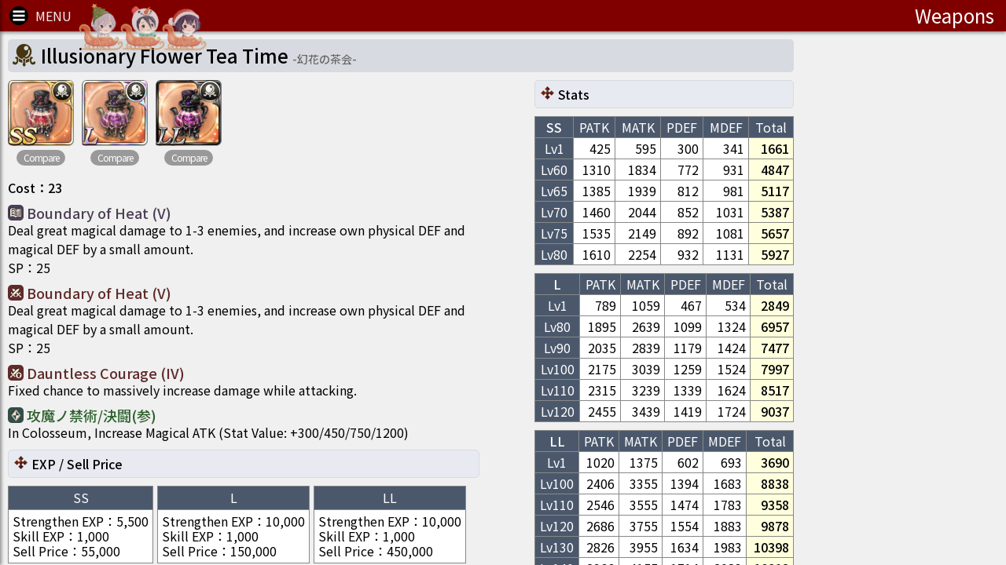

--- FILE ---
content_type: text/html
request_url: https://sinoalice.game-db.tw/weapons/%E5%B9%BB%E8%8A%B1%E3%81%AE%E8%8C%B6%E4%BC%9A
body_size: 2993
content:
<!DOCTYPE html>
<html lang="ja">

<head>
	<meta http-equiv="Content-Type" content="text/html; charset=UTF-8" />
	<meta http-equiv="X-UA-Compatible" content="IE=edge,chrome=1" />
	<title>幻花の茶会 - SINoALICE Database</title>
	<meta name="theme-color" content="#800000" />
	<meta name="apple-mobile-web-app-status-bar-style" content="#800000" />
	<meta name="apple-mobile-web-app-capable" content="yes" />
	<meta name="mobile-web-app-capable" content="yes" />
	<meta name="apple-mobile-web-app-title" content="SINoALICE Database" />
	<meta name="description" content="陽炎の結界(Ⅴ) 敵1～3体に魔法大ダメージを与える。 さらに自身の物理防御力、魔法防御力を小アップする。 勇猛果敢(肆) 攻撃時、一定確率で攻撃ダメージが特大アップする。 (SINoALICE Database)" />
	<meta property="og:locale" content="ja" />
	<meta property="og:site_name" content="@SINoALICE_Database" />
	<meta property="og:title" content="幻花の茶会 - SINoALICE Database" />
	<meta property="og:description" content="陽炎の結界(Ⅴ) 敵1～3体に魔法大ダメージを与える。 さらに自身の物理防御力、魔法防御力を小アップする。 勇猛果敢(肆) 攻撃時、一定確率で攻撃ダメージが特大アップする。 (SINoALICE Database)" />
	<meta property="og:image" content="https://sinoalice.game-db.tw/images/thumb/card_CardS7693.jpg" />
	<meta property="og:url" content="https://sinoalice.game-db.tw/weapons/%E5%B9%BB%E8%8A%B1%E3%81%AE%E8%8C%B6%E4%BC%9A" />
	<meta property="og:type" content="website" />
	<meta property="og:site" content="@SINoALICE_Database" />
	<meta name="twitter:card" content="summary" />
	<meta name="twitter:title" content="幻花の茶会 - SINoALICE Database" />
	<meta name="twitter:description" content="陽炎の結界(Ⅴ) 敵1～3体に魔法大ダメージを与える。 さらに自身の物理防御力、魔法防御力を小アップする。 勇猛果敢(肆) 攻撃時、一定確率で攻撃ダメージが特大アップする。 (SINoALICE Database)" />
	<meta name="twitter:image" content="https://sinoalice.game-db.tw/images/thumb/card_CardS7693.jpg" />
	<meta name="twitter:url" content="https://sinoalice.game-db.tw/weapons/%E5%B9%BB%E8%8A%B1%E3%81%AE%E8%8C%B6%E4%BC%9A" />
	<meta property="fb:app_id" content="1953685128231405" />
	<meta name="google-site-verification" content="yWqyEkVGYR0D2pwaiZh8Ub3Rn_Q54wC4LmzuTL4CYCo" />
	<meta name="viewport" content="width=device-width,initial-scale=1, minimum-scale=1, maximum-scale=1" />
	<link rel="shortcut icon" href="/favicon.ico" type="image/x-icon" />
	<link rel="alternate" hreflang="zh" href="https://sinoalice.game-db.tw/weapons/%E5%B9%BB%E8%8A%B1%E3%81%AE%E8%8C%B6%E4%BC%9A?_lang_=zh" />
	<link rel="alternate" hreflang="ja" href="https://sinoalice.game-db.tw/weapons/%E5%B9%BB%E8%8A%B1%E3%81%AE%E8%8C%B6%E4%BC%9A?_lang_=ja" />
	<link rel="alternate" hreflang="en" href="https://sinoalice.game-db.tw/weapons/%E5%B9%BB%E8%8A%B1%E3%81%AE%E8%8C%B6%E4%BC%9A?_lang_=en" />
	<link rel="canonical" href="https://sinoalice.game-db.tw/weapons/%E5%B9%BB%E8%8A%B1%E3%81%AE%E8%8C%B6%E4%BC%9A" />
	<link rel="apple-touch-icon-precomposed" href="https://sinoalice.game-db.tw/images/favicon.png" />
	<link rel="icon" type="image/png" href="https://sinoalice.game-db.tw/images/favicon.png" />
	<link rel="manifest" href="/manifest.json" />
	<!-- Code snippet to speed up Google Fonts rendering: googlefonts.3perf.com -->
	<link rel="dns-prefetch" href="https://fonts.gstatic.com">
	<link rel="preconnect" href="https://fonts.gstatic.com" crossorigin="anonymous">
	<link rel="preload" href="https://fonts.googleapis.com/css?family=Noto+Sans+JP:400,500,700&display=swap" as="fetch" crossorigin="anonymous">
	<script type="text/javascript">
		! function(e, n, t) {
			"use strict";
			var o = "https://fonts.googleapis.com/css?family=Noto+Sans+JP:400,500,700&display=swap",
				r = "__3perf_googleFonts_76030";

			function c(e) {
				(n.head || n.body).appendChild(e)
			}

			function a() {
				var e = n.createElement("link");
				e.href = o, e.rel = "stylesheet", c(e)
			}

			function f(e) {
				if (!n.getElementById(r)) {
					var t = n.createElement("style");
					t.id = r, c(t)
				}
				n.getElementById(r).innerHTML = e
			}
			e.FontFace && e.FontFace.prototype.hasOwnProperty("display") ? (t[r] && f(t[r]), fetch(o).then(function(e) {
				return e.text()
			}).then(function(e) {
				return e.replace(/@font-face {/g, "@font-face{font-display:swap;")
			}).then(function(e) {
				return t[r] = e
			}).then(f).catch(a)) : a()
		}(window, document, localStorage);
	</script>
	<!-- End of code snippet for Google Fonts -->
	<link rel="preload" href="/images/menu.png" as="image" />
	<link rel="preload" href="/images/loading_card.gif" as="image" />
	<link rel="preload" href="/images/loading_page.gif" as="image" />
	<link rel="preload" href="/images/loading_cardL.gif" as="image" />
	<link rel="preload" href="/images/ckbox_on.png" as="image" />
	<link rel="preload" href="/images/ckbox_off.png" as="image" />
	<link rel="preload" href="/images/radio_on.png" as="image" />
	<link rel="preload" href="/images/radio_off.png" as="image" />
	<link rel="preload" href="/images/charBack3.png" as="image" />
	<link rel="stylesheet" type="text/css" href="/alice_bundle.css?v=1225b" />
	<script async src="https://www.googletagmanager.com/gtag/js?id=G-5H90PD77G6"></script>
	<script>
	window.dataLayer = window.dataLayer || [];
	function gtag(){dataLayer.push(arguments);}
	gtag('js', new Date());

	gtag('config', 'G-5H90PD77G6');
	</script>
	<script type="text/javascript">
		////
		if (typeof window.__REACT_DEVTOOLS_GLOBAL_HOOK__ === 'object') __REACT_DEVTOOLS_GLOBAL_HOOK__.inject = function() {};
		if (
			window.__REACT_DEVTOOLS_GLOBAL_HOOK__ &&
			window.__REACT_DEVTOOLS_GLOBAL_HOOK__._renderers &&
			Object.keys(window.__REACT_DEVTOOLS_GLOBAL_HOOK__._renderers).length
		) {
			window.__REACT_DEVTOOLS_GLOBAL_HOOK__._renderers = {};
		}
		window.rootPath = '/';
		(function(i, s, o, g, r, a, m) {
			i['GoogleAnalyticsObject'] = r;
			i[r] = i[r] || function() {
				(i[r].q = i[r].q || []).push(arguments)
			}, i[r].l = 1 * new Date();
			a = s.createElement(o),
				m = s.getElementsByTagName(o)[0];
			a.async = 1;
			a.src = g;
			m.parentNode.insertBefore(a, m)
		})(window, document, 'script', 'https://www.google-analytics.com/analytics.js', 'ga');

		ga('create', 'UA-914676-9', 'auto');
		ga('send', 'pageview');

		function _trackEvent(category, action, label) {
			ga('send', 'event', category, action, label);
		}

		function _trackPage(url) {
			ga('send', 'pageview', url);
		}
		window.packagever = '2041';
		window.showEnroll = true;
		window.servertime = 1768849011;
		////weapons/%E5%B9%BB%E8%8A%B1%E3%81%AE%E8%8C%B6%E4%BC%9A	</script>

</head>

<body>
	<div id="root">
		<style>
			body {
				background-color: #f0f0f0;
			}

			#root>a {
				color: #f0f0f0;
			}
		</style>
		<a href="https://sinoalice.game-db.tw/" target="_top">シノアリス データベース</a>
		<a href="https://sinoalice.game-db.tw/" target="_top">SINoALICE Database</a>
		<a href="https://sinoalice.game-db.tw/events" target="_top">Events</a>
		<a href="https://sinoalice.game-db.tw/gacha" target="_top">Gacha</a>
		<a href="https://sinoalice.game-db.tw/characters" target="_top">Characters</a>
		<a href="https://sinoalice.game-db.tw/rank" target="_top">Rank</a>
		<a href="https://sinoalice.game-db.tw/weapons" target="_top">Weapons</a>
		<a href="https://sinoalice.game-db.tw/armor" target="_top">Armor</a>
		<a href="https://sinoalice.game-db.tw/nightmares" target="_top">Nightmares</a>
		<a href="https://sinoalice.game-db.tw/other" target="_top">Miscellaneous</a>
		<a href="https://sinoalice.game-db.tw/storyskill" target="_top">Story Skills</a>
		<a href="https://sinoalice.game-db.tw/gvgskill" target="_top">GvG Skills</a>
		<a href="https://sinoalice.game-db.tw/gvgaidskill" target="_top">GvG Aid Skills</a>
		<a href="https://sinoalice.game-db.tw/lbskill" target="_top">Limit Break Skills</a>
		<a href="https://sinoalice.game-db.tw/setbonus" target="_top">Set Bonus</a>
		<a href="https://sinoalice.game-db.tw/items" target="_top">Items</a>
		<a href="https://sinoalice.game-db.tw/medals" target="_top">Medals</a>
		<a href="https://sinoalice.game-db.tw/shop" target="_top">Shop</a>
		<a href="https://sinoalice.game-db.tw/missions" target="_top">Missions</a>
		<a href="https://sinoalice.game-db.tw/raid" target="_top">Raid Events</a>
		<a href="https://sinoalice.game-db.tw/chartree" target="_top">Character Strengthen</a>
		<a href="https://sinoalice.game-db.tw/enemies" target="_top">Enemies</a>
		<a href="https://sinoalice.game-db.tw/area" target="_top">Area Bonus</a>
		<a href="https://sinoalice.game-db.tw/titles" target="_top">Titles</a>
		<a href="https://sinoalice.game-db.tw/ship" target="_top">Guild Ship</a>
		<a href="https://sinoalice.game-db.tw/enemies" target="_top">Enemies</a>
		<a href="https://sinoalice.game-db.tw/timer" target="_top">Event Timer</a>
		<a href="https://sinoalice.game-db.tw/basestats" target="_top">Base Stats</a>
		
		<a href="https://sinoalice.game-db.tw/weapons/%E6%AE%BB%E3%83%8E%E5%89%A3(%E6%83%A8%E7%A6%8D)">殻ノ剣(惨禍)</a>
		<a href="https://sinoalice.game-db.tw/weapons/%E6%AE%BB%E3%83%8E%E6%9D%96(%E6%83%A8%E7%A6%8D)">殻ノ杖(惨禍)</a>
		<a href="https://sinoalice.game-db.tw/weapons/%E6%AE%BB%E3%83%8E%E6%A7%8D(%E6%83%A8%E7%A6%8D)">殻ノ槍(惨禍)</a>
		<a href="https://sinoalice.game-db.tw/weapons/%E6%AE%BB%E3%83%8E%E5%85%AD%E5%BC%A6%E7%90%B4(%E6%83%A8%E7%A6%8D)">殻ノ六弦琴(惨禍)</a>
		<a href="https://sinoalice.game-db.tw/weapons/%E6%AE%BB%E3%83%8E%E7%89%87%E6%89%8B%E9%8A%83(%E6%83%A8%E7%A6%8D)">殻ノ片手銃(惨禍)</a>
		<a href="https://sinoalice.game-db.tw/weapons/%E6%AE%BB%E3%83%8E%E6%9B%B8(%E6%83%A8%E7%A6%8D)">殻ノ書(惨禍)</a>
		<a href="https://sinoalice.game-db.tw/weapons/%E6%AE%BB%E3%83%8E%E6%A3%8D(%E6%83%A8%E7%A6%8D)">殻ノ棍(惨禍)</a>
		<a href="https://sinoalice.game-db.tw/weapons/%E6%AE%BB%E3%83%8E%E9%AD%94%E5%85%B7(%E6%83%A8%E7%A6%8D)">殻ノ魔具(惨禍)</a>
		<a href="https://sinoalice.game-db.tw/weapons/%E4%BE%9D%E5%AD%98%E3%81%AE%E3%83%93%E3%83%AA%E3%83%A7%E3%82%A6">依存のビリョウ</a>
		<a href="https://sinoalice.game-db.tw/weapons/%E5%8D%91%E5%8A%A3%E3%81%AE%E3%82%AB%E3%82%B7">卑劣のカシ</a>
		<a href="https://sinoalice.game-db.tw/weapons/%E8%A2%AB%E8%99%90%E3%81%AE%E3%82%A4%E3%82%B3%E3%83%84">被虐のイコツ</a>
		<a href="https://sinoalice.game-db.tw/weapons/%E6%9A%B4%E5%8A%9B%E3%81%AE%E3%82%AD%E3%83%B3%E3%82%BD%E3%82%AF">暴力のキンソク</a>
		<a href="https://sinoalice.game-db.tw/weapons/%E8%80%81%E5%AE%B3%E3%81%AE%E5%89%A3">老害の剣</a>
		<a href="https://sinoalice.game-db.tw/weapons/FINAL%E3%82%B3%E3%83%AD%E3%82%B7%E3%83%B3%E5%84%AA%E5%8B%9DLiLLion%21">FINALコロシン優勝LiLLion!</a>
	</div>
	<script src="//pagead2.googlesyndication.com/pagead/js/adsbygoogle.js" onerror="window.adb=true;"></script>
	<script src="//connect.facebook.net/zh_TW/all.js#xfbml=1&version=v2.10&appId=1953685128231405" async></script>
	<script src="/alice_dll.js?v=0516"></script>
	<script src="/alice_bundle.js?v=0117e"></script>
</body>

</html>

--- FILE ---
content_type: text/html; charset=utf-8
request_url: https://www.google.com/recaptcha/api2/aframe
body_size: 265
content:
<!DOCTYPE HTML><html><head><meta http-equiv="content-type" content="text/html; charset=UTF-8"></head><body><script nonce="FYktGh7Nhmsh_wd22Eb5fg">/** Anti-fraud and anti-abuse applications only. See google.com/recaptcha */ try{var clients={'sodar':'https://pagead2.googlesyndication.com/pagead/sodar?'};window.addEventListener("message",function(a){try{if(a.source===window.parent){var b=JSON.parse(a.data);var c=clients[b['id']];if(c){var d=document.createElement('img');d.src=c+b['params']+'&rc='+(localStorage.getItem("rc::a")?sessionStorage.getItem("rc::b"):"");window.document.body.appendChild(d);sessionStorage.setItem("rc::e",parseInt(sessionStorage.getItem("rc::e")||0)+1);localStorage.setItem("rc::h",'1768849018424');}}}catch(b){}});window.parent.postMessage("_grecaptcha_ready", "*");}catch(b){}</script></body></html>

--- FILE ---
content_type: application/javascript
request_url: https://sinoalice.game-db.tw/package/alice_exp1.js?v=2041
body_size: 23876
content:
{"18500#1600#300":[1,3,5,7,9,11,13,15,17,19,21,23,25,27,29,31,115,117,119,123,125,127,129,131,133,135,137,139,141,143,145,205,207,209,211,213,215,217,219,221,223,225,227,229,231,233,254,315,317,319,323,325,327,329,585,649,651,653,655,657,659,661,753,755,757,759,761,763,765,767,795,797,799,801,803,805,807,809,819,821,823,1001,1003,1005,1007,1021,1023,1025,1039,1041,1043,1045,1063,1065,1067,1069,1117,1119,1121,1123,1163,1165,1167,1169,1307,1309,1311,1313,1372,1380,1406,1418,1420,1422,1424,1460,1462,1464,1466,1468,1596,2122,2392,2488,2628,3149,3488,3783,3921,3923,3925,4388,4390,4400,4610,4633,4635,4847,4879,4997,4999,5001,5035,5037,5265,5267,5335,5592,5596,5694,5696,5740,5742,5760,5762,5764,5916,5918,6086,6088,6214,6240,6242,6419,6421,6425,6427,6681,6683,6685,6687,6689,6894,6896,6908,6910,6912,7157,7159,7161,7163,7249,7251,7395,7512,7514,7544,7546,7677,7679,7713,7714,7715,7716,7856,7858,7979,7981,8738,8740,8851,8853,9015,9017,9246,9432,9454,9462,9464,9796,9798,9872,9874,10149,10305,10607,10609,10611,10945,11193,13127,15907,15908,15909],"55000#5500#300":[2,4,6,8,10,12,14,16,18,20,22,24,26,28,30,32,116,118,120,124,126,128,130,132,134,136,138,140,142,144,146,206,208,210,212,214,216,218,220,222,224,226,228,230,232,234,255,316,318,320,324,326,328,330,586,650,652,654,656,658,660,662,754,756,758,760,762,764,766,768,796,798,800,802,804,806,808,810,820,822,824,1002,1004,1006,1008,1022,1024,1026,1040,1042,1044,1046,1064,1066,1068,1070,1071,1073,1075,1077,1079,1081,1083,1085,1087,1089,1091,1095,1097,1099,1101,1118,1120,1122,1124,1151,1153,1164,1166,1168,1170,1259,1261,1308,1310,1312,1314,1373,1381,1407,1419,1421,1423,1425,1461,1463,1465,1467,1469,1486,1597,2123,2186,2188,2393,2489,2629,3150,3489,3784,3922,3924,3926,4389,4391,4401,4611,4634,4636,4848,4880,4998,5000,5002,5019,5021,5023,5025,5027,5029,5031,5033,5036,5038,5266,5268,5336,5593,5597,5695,5697,5741,5743,5761,5763,5765,5917,5919,6087,6089,6215,6241,6243,6420,6422,6426,6428,6429,6682,6684,6686,6688,6690,6895,6897,6909,6911,6913,7158,7160,7162,7164,7250,7252,7396,7513,7515,7545,7547,7678,7680,7857,7859,7980,7982,8739,8741,8852,8854,9016,9018,9247,9433,9455,9463,9465,9797,9799,9873,9875,10150,10306,10608,10610,10612,11194,11853,11855,11857,11859,11861,11863,11865,11867,13128],"55000#5500#1000":[33,35,37,39,41,43,45,47,87,89,91,93,95,97,99,101,103,105,107,111,113,147,149,189,191,193,195,197,199,201,203,238,240,242,244,246,248,250,252,291,293,295,297,299,301,303,305,307,313,321,333,335,339,343,345,347,351,353,355,357,359,581,587,589,641,643,645,647,745,747,749,751,775,777,779,781,783,785,787,789,791,793,811,813,815,817,927,983,985,987,989,993,995,997,999,1011,1013,1015,1017,1031,1033,1035,1037,1049,1055,1057,1059,1061,1109,1111,1113,1115,1129,1131,1133,1135,1139,1141,1143,1145,1147,1149,1155,1157,1159,1161,1299,1301,1303,1305,1341,1343,1345,1347,1349,1351,1362,1364,1366,1368,1374,1376,1378,1382,1384,1386,1388,1390,1392,1394,1396,1408,1410,1412,1414,1432,1434,1436,1438,1452,1454,1456,1458,1472,1474,1476,1478,1480,1482,1488,1490,1492,1494,1554,1556,1558,1560,1564,1566,1568,1570,1574,1576,1578,1580,1582,1584,1586,1588,1604,1606,1608,1610,1612,1614,1616,1618,1620,1622,1626,1628,1630,1632,1634,1654,1656,1658,1660,1714,1716,1718,1720,1722,1724,1726,1728,1730,1732,1734,1736,1738,1740,1746,1803,1805,1807,1809,1813,1815,1819,1821,1823,1825,1827,1883,1885,1887,1889,1893,1895,1897,1899,1901,1903,1905,1907,1909,1911,1919,1921,1923,1925,1931,1933,1935,1939,1941,1943,1945,2001,2003,2005,2007,2011,2013,2015,2017,2019,2021,2023,2025,2027,2029,2034,2036,2038,2040,2042,2044,2046,2048,2050,2052,2054,2056,2058,2060,2062,2064,2066,2068,2070,2072,2074,2076,2078,2080,2082,2084,2086,2106,2108,2110,2112,2114,2116,2120,2124,2126,2128,2132,2190,2192,2194,2196,2200,2202,2204,2206,2210,2212,2214,2216,2220,2222,2224,2226,2228,2230,2232,2234,2236,2238,2240,2242,2244,2246,2248,2250,2252,2254,2256,2258,2260,2262,2264,2318,2320,2322,2324,2326,2328,2330,2332,2336,2338,2340,2342,2344,2346,2348,2350,2356,2358,2360,2362,2364,2366,2368,2370,2374,2376,2378,2380,2382,2384,2386,2388,2390,2394,2396,2398,2400,2402,2406,2408,2410,2412,2414,2416,2418,2420,2422,2424,2428,2430,2432,2434,2498,2500,2502,2504,2506,2508,2510,2512,2514,2516,2518,2520,2594,2596,2598,2600,2602,2604,2606,2608,2610,2614,2616,2618,2620,2622,2624,2626,2635,2637,2639,2641,2643,2645,2647,2649,2651,2653,2655,2657,2659,2661,2663,2665,2667,2669,2673,2693,2695,2697,2699,2709,2711,2713,2715,2717,2719,2721,2723,2725,2727,2729,2731,2733,2735,2737,2739,2741,2743,2745,2747,2749,2751,2753,2755,2763,2765,2767,2769,2771,2773,2775,2777,2779,2781,2785,2787,2789,2791,2793,2795,2797,2799,2801,2803,2805,2807,2819,2822,2827,2829,2831,2833,2835,2837,2839,2841,2843,2845,2849,2851,2853,2855,2859,2865,2867,2869,2871,2959,2961,2963,2965,2967,2969,2971,2973,3091,3093,3095,3097,3099,3101,3103,3105,3107,3109,3111,3113,3115,3117,3119,3121,3123,3125,3127,3129,3131,3133,3135,3137,3141,3143,3145,3147,3151,3190,3192,3194,3196,3198,3200,3252,3303,3305,3307,3309,3319,3321,3323,3325,3327,3332,3334,3336,3338,3340,3342,3346,3375,3377,3379,3381,3385,3387,3389,3391,3395,3397,3399,3401,3403,3405,3407,3409,3411,3413,3415,3417,3419,3421,3423,3428,3430,3432,3434,3486,3498,3500,3502,3504,3506,3508,3510,3512,3514,3516,3518,3520,3522,3524,3526,3528,3530,3532,3534,3536,3538,3542,3544,3546,3548,3550,3552,3554,3558,3560,3562,3564,3637,3639,3643,3647,3743,3745,3747,3749,3751,3753,3755,3757,3759,3761,3763,3765,3767,3769,3771,3773,3775,3777,3779,3781,3785,3787,3789,3791,3793,3795,3797,3799,3801,3803,3805,3807,3809,3811,3813,3815,3817,3819,3839,3841,3843,3845,3927,3929,3931,3933,3935,3939,3941,3943,3947,3949,3951,3953,3955,4027,4029,4031,4033,4035,4037,4041,4043,4045,4047,4051,4053,4055,4057,4062,4066,4068,4070,4072,4074,4076,4078,4080,4082,4084,4086,4088,4090,4092,4114,4116,4118,4120,4404,4406,4408,4416,4418,4420,4422,4424,4426,4428,4430,4522,4524,4526,4528,4530,4532,4554,4558,4560,4562,4564,4566,4568,4572,4574,4576,4578,4580,4582,4584,4586,4588,4592,4594,4596,4598,4600,4602,4604,4606,4608,4629,4637,4639,4641,4643,4645,4647,4649,4651,4653,4655,4657,4659,4661,4683,4685,4687,4689,4691,4693,4695,4707,4709,4711,4713,4715,4717,4719,4741,4743,4745,4747,4749,4829,4831,4833,4835,4837,4839,4841,4843,4857,4859,4861,4863,4865,4867,4883,4885,4887,4889,4891,4893,4895,4897,4899,4901,4903,4905,4907,4909,4911,4913,4923,4925,4927,5009,5011,5013,5015,5049,5051,5061,5063,5065,5215,5219,5221,5223,5225,5227,5229,5231,5233,5235,5237,5239,5241,5245,5247,5249,5251,5253,5255,5257,5259,5261,5263,5269,5271,5273,5275,5277,5279,5283,5285,5287,5289,5291,5325,5327,5329,5331,5337,5339,5341,5343,5345,5347,5349,5351,5353,5355,5357,5359,5361,5363,5365,5367,5369,5371,5373,5375,5377,5379,5448,5450,5452,5454,5598,5600,5602,5604,5606,5610,5612,5614,5616,5618,5620,5622,5624,5626,5628,5630,5632,5634,5638,5640,5642,5644,5662,5664,5666,5668,5670,5672,5674,5676,5678,5680,5682,5684,5686,5688,5690,5698,5700,5702,5704,5706,5710,5712,5714,5716,5718,5720,5722,5724,5726,5728,5730,5732,5734,5736,5738,5746,5748,5750,5752,5754,5766,5768,5770,5772,5774,5776,5778,5780,5782,5784,5786,5788,5790,5792,5794,5868,5870,5872,5874,5876,5878,5880,5882,5884,5886,5888,5890,5892,5894,5896,5898,5900,5902,5904,5914,5920,5922,5924,5926,5928,5930,5932,5934,5936,5938,5940,5942,5944,5946,5948,5950,5952,5954,5956,5958,5960,5962,5964,5966,5968,5970,5972,5976,5978,5980,5982,5984,5986,5988,5990,5994,5996,5998,6066,6068,6070,6076,6078,6080,6082,6084,6096,6098,6100,6102,6104,6106,6108,6112,6114,6116,6118,6120,6122,6124,6126,6134,6136,6138,6140,6142,6144,6146,6148,6150,6152,6154,6156,6158,6160,6162,6164,6166,6168,6170,6172,6216,6218,6220,6222,6224,6226,6228,6230,6232,6234,6236,6238,6313,6315,6317,6319,6325,6327,6329,6331,6333,6335,6337,6339,6343,6345,6347,6349,6351,6353,6355,6358,6361,6364,6367,6370,6373,6376,6379,6381,6383,6385,6387,6389,6391,6393,6395,6397,6399,6401,6403,6405,6407,6409,6411,6413,6433,6435,6437,6439,6441,6443,6445,6447,6449,6451,6453,6455,6457,6459,6461,6463,6465,6467,6469,6471,6473,6475,6485,6487,6489,6491,6493,6497,6499,6501,6503,6505,6507,6510,6513,6516,6519,6522,6525,6528,6539,6541,6543,6545,6691,6693,6695,6697,6699,6701,6703,6705,6707,6709,6711,6713,6715,6717,6731,6733,6735,6737,6805,6808,6811,6814,6817,6820,6859,6861,6863,6865,6878,6880,6882,6884,6886,6888,6890,6892,6900,6904,6914,6916,6918,6920,6922,6925,6928,6931,6934,6937,6963,6966,6969,6972,6975,6988,6990,6992,6994,6996,6998,7000,7002,7004,7167,7169,7171,7173,7175,7177,7179,7181,7183,7185,7191,7193,7195,7197,7241,7243,7245,7253,7256,7259,7262,7275,7277,7279,7282,7285,7288,7291,7294,7305,7307,7309,7311,7313,7315,7318,7321,7324,7327,7330,7333,7336,7339,7342,7345,7351,7361,7363,7365,7367,7369,7371,7373,7375,7377,7379,7381,7383,7385,7389,7392,7397,7400,7403,7406,7475,7478,7481,7484,7487,7490,7492,7495,7498,7501,7516,7519,7522,7525,7528,7531,7550,7553,7556,7559,7562,7565,7568,7571,7574,7577,7582,7585,7588,7591,7594,7597,7600,7603,7624,7626,7628,7630,7632,7635,7638,7641,7644,7647,7650,7653,7656,7659,7662,7665,7668,7671,7674,7681,7684,7687,7690,7693,7696,7699,7702,7717,7720,7726,7729,7732,7735,7738,7815,7818,7821,7824,7827,7830,7833,7836,7839,7842,7860,7863,7866,7869,7880,7883,7889,7896,7899,7902,7905,7915,7918,7921,7924,7929,7932,7935,7938,7941,7944,7947,7950,7965,7968,7971,7974,7977,7983,7986,7989,7992,7995,7998,8001,8004,8007,8011,8014,8017,8020,8023,8026,8029,8032,8035,8038,8041,8044,8047,8074,8077,8080,8083,8086,8090,8094,8098,8102,8106,8110,8115,8119,8123,8127,8131,8135,8139,8184,8199,8203,8207,8211,8215,8219,8223,8227,8231,8235,8239,8243,8247,8251,8255,8283,8286,8289,8292,8295,8298,8301,8304,8307,8310,8313,8316,8319,8322,8325,8328,8335,8338,8464,8467,8470,8473,8476,8479,8482,8485,8488,8491,8494,8497,8500,8503,8506,8509,8512,8515,8518,8521,8524,8527,8530,8533,8536,8539,8542,8545,8548,8551,8554,8557,8560,8563,8566,8569,8572,8575,8578,8581,8584,8742,8745,8748,8751,8754,8757,8764,8767,8770,8773,8776,8779,8782,8785,8807,8810,8813,8816,8819,8822,8825,8828,8837,8840,8843,8846,8862,8865,8868,8871,8883,8889,8892,8895,8898,8901,8904,8907,8910,8921,8924,8927,8930,8941,9019,9022,9025,9028,9045,9048,9051,9054,9057,9060,9063,9066,9069,9072,9075,9078,9081,9084,9087,9090,9093,9096,9099,9102,9105,9108,9111,9256,9259,9262,9265,9268,9271,9274,9277,9280,9283,9286,9289,9440,9443,9446,9449,9536,9539,9542,9545,9556,9559,9562,9565,9568,9571,9574,9577,9580,9583,9586,9596,9600,9604,9608,9630,9634,9638,9642,9646,9650,9654,9658,9661,9665,9668,9671,9674,9677,9680,9683,9686,9697,9702,9706,9710,9714,9718,9722,9726,9730,9733,9736,9739,9742,9746,9750,9754,9757,9760,9763,9766,9770,9774,9778,9800,9804,9808,9812,9816,9820,9824,9828,9840,9843,9846,9849,9852,9855,9858,9861,9876,9880,9884,9888,9892,9896,9900,9904,9908,9912,9916,9920,9924,9928,9932,9936,9940,9944,9948,9952,9956,9960,9964,9968,9972,9976,9980,9983,9986,9989,9992,9995,9998,10001,10155,10159,10163,10167,10171,10175,10179,10183,10187,10193,10197,10201,10205,10209,10213,10216,10219,10222,10225,10229,10233,10237,10241,10245,10249,10258,10262,10266,10270,10281,10285,10289,10293,10307,10310,10313,10316,10319,10322,10325,10328,10339,10342,10345,10348,10351,10354,10357,10360,10363,10367,10371,10375,10379,10383,10389,10393,10397,10401,10405,10409,10413,10417,10421,10425,10429,10433,10437,10441,10445,10449,10453,10457,10461,10465,10469,10473,10477,10481,10484,10487,10490,10495,10498,10501,10504,10507,10510,10514,10518,10522,10537,10541,10545,10549,10553,10556,10559,10562,10565,10568,10571,10574,10587,10591,10595,10599,10613,10617,10621,10625,10629,10633,10637,10641,10645,10649,10654,10658,10662,10666,10670,10674,10678,10682,10686,10690,10694,10698,10702,10706,10710,10849,10852,10855,10858,10861,10864,10867,10870,10894,10898,10902,10906,10910,10914,10918,10922,10927,10931,10935,10939,10946,10950,10954,10958,10962,10966,10970,10974,10978,10982,10985,10988,10991,10994,10997,11000,11003,11012,11017,11021,11025,11029,11033,11037,11041,11045,11049,11053,11057,11061,11199,11203,11207,11211,11215,11219,11223,11227,11231,11235,11239,11243,11247,11251,11255,11259,11263,11267,11270,11273,11276,11279,11282,11285,11288,11297,11301,11305,11309,11313,11317,11321,11325,11329,11333,11337,11341,11352,11356,11360,11364,11380,11428,11432,11436,11440,11444,11448,11527,11531,11535,11539,11543,11547,11551,11555,11559,11563,11567,11571,11575,11579,11583,11587,11591,11594,11597,11600,11603,11606,11609,11612,11627,11631,11635,11639,11643,11647,11651,11655,11659,11663,11667,11671,11675,11679,11683,11687,11691,11695,11699,11703,11707,11711,11715,11723,11727,11731,11735,11741,11745,11749,11753,11757,11761,11765,11769,11773,11777,11781,11785,11789,11793,11797,11801,11805,11809,11813,11817,11821,11825,11829,11833,11837,11841,11845,11849,12001,12011,12015,12019,12023,12027,12030,12033,12036,12039,12042,12045,12048,12051,12054,12057,12060,12063,12066,12069,12072,12075,12078,12081,12084,12087,12090,12093,12097,12101,12105,12111,12115,12119,12123,12127,12131,12135,12139,12143,12147,12151,12155,12228,12231,12234,12237,12240,12243,12246,12249,12252,12256,12260,12264,12268,12291,12295,12299,12303,12307,12311,12315,12319,12323,12327,12331,12465,12469,12473,12477,12481,12485,12489,12493,12497,12501,12505,12509,12513,12523,12527,12530,12533,12536,12539,12542,12545,12548,12551,12555,12559,12563,12567,12571,12575,12579,12583,12587,12591,12595,12599,12603,12607,12611,12615,12619,12623,12630,12634,12638,12642,12646,12650,12654,12658,12662,12666,12670,12674,12678,12682,12686,12690,12694,12698,12702,12706,12710,12714,12718,12722,12726,12730,12734,12738,12742,12746,12750,12758,12762,12766,12770,12774,12778,12782,12786,12790,12806,12810,12814,12818,12822,12825,12828,12831,12834,12837,12840,12843,12846,12854,12862,12866,12878,12882,12886,12890,12894,12898,12902,12906,12910,12914,12918,12927,12930,12933,12936,12939,12942,12945,12948,12953,12958,12974,12978,12982,12986,12990,13141,13145,13149,13153,13157,13161,13165,13169,13173,13177,13189,13193,13197,13201,13205,13221,13225,13228,13231,13234,13237,13240,13243,13246,13249,13253,13257,13261,13265,13269,13273,13277,13281,13285,13289,13293,13297,13301,13305,13309,13319,13323,13327,13331,13335,13339,13343,13347,13362,13365,13368,13371,13374,13377,13380,13383,13388,13470,13474,13478,13482,13486,13490,13494,13498,13502,13506,13510,13514,13518,13522,13526,13530,13534,13550,13566,13576,13579,13582,13585,13588,13591,13594,13597,13600,13604,13608,13612,13616,13620,13624,13628,13632,13635,13638,13641,13644,13647,13650,13653,13656,13659,13662,13665,13668,13671,13674,13677,13686,13690,13694,13698,13702,13706,13710,13714,13718,13722,13736,13740,13744,13748,13752,13872,13876,13880,13884,13888,13892,13896,13900,13904,13908,13912,13916,13920,13924,13928,13932,13936,13940,13944,13948,13952,13956,13960,13964,13968,13972,13976,13980,13984,13988,13992,14004,14010,14014,14018,14022,14026,14029,14032,14035,14038,14041,14044,14047,14106,14122,14125,14128,14131,14134,14137,14140,14144,14148,14152,14156,14160,14164,14168,14172,14176,14180,14184,14188,14192,14204,14208,14211,14214,14217,14220,14223,14226,14229,14362,14381,14385,14389,14393,14398,14402,14406,14410,14414,14418,14422,14426,14430,14434,14438,14442,14446,14450,14454,14458,14462,14466,14476,14479,14482,14485,14488,14491,14494,14497,14500,14503,14506,14509,14512,14515,14518,14521,14524,14527,14530,14533,14536,14539,14542,14545,14548,14551,14554,14557,14560,14563,14566,14570,14574,14578,14582,14586,14590,14594,14598,14602,14610,14613,14616,14619,14622,14625,14628,14631,14634,14638,14642,14646,14650,14654,14670,14944,14948,14952,14956,14960,14964,14968,14972,14976,14980,14984,14988,15005,15009,15013,15017,15021,15026,15031,15036,15041,15046,15051,15056,15061,15066,15071,15076,15081,15086,15091,15096,15101,15106,15111,15116,15121,15126,15131,15136,15141,15205,15209,15213,15217,15239,15243,15247,15251,15255,15259,15263,15267,15271,15275,15279,15283,15287,15291,15295,15299,15303,15307,15311,15315,15319,15323,15327,15331,15335,15339,15343,15347,15351,15355,15372,15377,15382,15387,15392,15397,15402,15407,15412,15417,15422,15427,15432,15437,15442,15447,15452,15457,15462,15467,15472,15477,15482,15487,15492,15496,15500,15504,15509,15517,15521,15525,15529,15533,15549,15563,15567,15571,15575,15579,15583,15587,15591,15595,15599,15603,15607,15611,15614,15617,15620,15623,15626,15629,15632,15635,15652,15656,15660,15664,15674,15677,15680,15683,15686,15689,15692,15695,15698,15702,15706,15710,15714,15718,15722,15726,15732,15735,15738,15741,15744,15747,15750,15753,15756,15759,15762,15765,15768,15771,15774,15777,15782,15785,15788,15791,15794,15797,15800,15803,15806,15822,15826,15830,15834,15838,15842,15846,15850,15855,15858,15861,15864,15867,15870,15873,15876,15879,15882,15885,15888,15891,15894,15897,15900,15910,15914,15918,15922,15939,15942,15945,15948,15951,15954,15957,15960,15963,15966,15969,15972,15975,15978,15981,15984,15987,15991,15995,15999,16003,16007,16011,16021,16024,16027,16030,16033,16036,16039,16042,900002,900004,900006,900008,900010,900012,900014,900016,900026,900028,900030,900032,900034,900036,900038,900040,900042,900044,900046,900048,900050,900052,900064,900066,900068,900070,900072,900074,900076,900078,900080,900082,900084,900086,900088,900091,900110,900111,900112,900113,900114,900115,900116,900117],"150000#10000#1000":[34,36,38,40,42,44,46,48,88,90,92,94,96,98,100,102,104,106,108,112,114,148,150,190,192,194,196,198,200,202,204,239,241,243,245,247,249,251,253,292,294,296,298,300,302,304,306,308,314,322,334,336,340,344,346,348,352,354,356,358,360,582,588,590,642,644,646,648,672,674,676,678,746,748,750,752,778,780,782,784,786,788,790,792,794,812,814,816,818,928,984,986,988,990,994,996,998,1000,1012,1014,1016,1018,1032,1034,1036,1038,1050,1056,1058,1060,1062,1110,1112,1114,1116,1130,1132,1134,1136,1140,1142,1144,1146,1148,1150,1156,1158,1160,1162,1300,1302,1304,1306,1342,1344,1346,1348,1350,1352,1363,1365,1367,1369,1375,1377,1379,1383,1385,1387,1389,1391,1393,1397,1409,1411,1413,1415,1433,1435,1437,1439,1453,1455,1457,1459,1473,1475,1477,1479,1481,1483,1489,1491,1493,1495,1555,1557,1559,1561,1565,1567,1569,1571,1575,1577,1579,1581,1583,1585,1587,1589,1605,1607,1609,1611,1613,1615,1617,1619,1621,1623,1627,1629,1631,1633,1635,1655,1657,1659,1661,1715,1717,1719,1721,1723,1725,1727,1729,1731,1733,1735,1737,1739,1741,1747,1804,1806,1808,1810,1814,1816,1820,1822,1824,1826,1828,1884,1886,1888,1890,1894,1896,1898,1900,1902,1904,1906,1908,1910,1912,1920,1922,1924,1926,1932,1934,1936,1940,1942,1944,1946,2002,2004,2006,2008,2012,2014,2016,2018,2020,2022,2024,2026,2028,2030,2035,2037,2039,2041,2043,2045,2047,2049,2051,2053,2055,2057,2059,2061,2063,2065,2067,2069,2071,2073,2075,2077,2079,2081,2083,2085,2087,2107,2109,2111,2113,2115,2117,2121,2125,2127,2129,2130,2131,2133,2134,2135,2191,2193,2195,2197,2201,2203,2205,2207,2211,2213,2215,2217,2221,2223,2225,2227,2229,2231,2233,2235,2237,2239,2241,2243,2245,2247,2249,2251,2253,2255,2257,2259,2261,2263,2265,2319,2321,2323,2325,2327,2329,2331,2333,2337,2339,2341,2343,2345,2347,2349,2351,2357,2359,2361,2363,2365,2367,2369,2371,2375,2377,2379,2381,2383,2385,2387,2389,2391,2395,2397,2399,2401,2403,2407,2409,2411,2413,2415,2417,2419,2421,2423,2425,2429,2431,2433,2435,2499,2501,2503,2505,2507,2509,2511,2513,2515,2517,2519,2521,2595,2597,2599,2601,2603,2605,2607,2609,2611,2615,2617,2619,2621,2623,2625,2627,2636,2638,2640,2642,2644,2646,2648,2650,2652,2654,2656,2658,2660,2662,2664,2666,2668,2670,2674,2694,2696,2698,2700,2710,2712,2714,2716,2718,2720,2722,2724,2726,2728,2730,2732,2734,2736,2738,2740,2742,2744,2746,2748,2750,2752,2754,2756,2776,2778,2780,2782,2786,2788,2790,2792,2794,2796,2798,2800,2802,2804,2806,2808,2820,2821,2823,2824,2828,2830,2832,2834,2836,2838,2840,2842,2844,2846,2847,2848,2850,2854,2856,2860,2861,2862,2866,2868,2870,2872,2960,2962,2964,2966,2968,2970,2972,2974,3092,3094,3096,3098,3100,3102,3104,3106,3108,3110,3112,3114,3116,3118,3120,3122,3124,3126,3128,3130,3132,3134,3136,3138,3142,3144,3146,3148,3152,3191,3193,3195,3197,3199,3201,3253,3304,3306,3308,3310,3320,3322,3324,3326,3328,3333,3335,3337,3339,3341,3343,3376,3378,3380,3382,3386,3388,3390,3392,3396,3398,3400,3402,3404,3406,3408,3410,3412,3414,3416,3418,3420,3422,3424,3429,3431,3433,3435,3487,3499,3501,3503,3505,3507,3509,3511,3513,3515,3517,3519,3521,3523,3525,3527,3529,3531,3533,3535,3537,3539,3543,3545,3547,3549,3551,3553,3555,3559,3561,3563,3565,3640,3641,3642,3644,3645,3646,3648,3733,3734,3735,3736,3737,3738,3739,3740,3744,3746,3748,3750,3752,3754,3756,3758,3760,3762,3764,3766,3768,3770,3772,3774,3776,3778,3780,3782,3786,3788,3790,3792,3794,3796,3798,3800,3802,3804,3806,3808,3810,3812,3814,3816,3818,3820,3837,3838,3840,3842,3844,3846,3928,3930,3932,3934,3936,3940,3942,3944,3948,3950,3952,3954,3956,4028,4030,4032,4034,4036,4038,4042,4044,4046,4048,4052,4054,4056,4058,4063,4067,4069,4071,4073,4075,4077,4079,4081,4083,4085,4087,4089,4091,4093,4115,4117,4119,4121,4405,4407,4409,4417,4419,4421,4423,4425,4427,4429,4431,4523,4525,4527,4529,4531,4533,4555,4559,4561,4563,4565,4567,4569,4573,4575,4577,4579,4581,4583,4585,4587,4589,4593,4595,4597,4599,4601,4603,4605,4607,4609,4630,4638,4640,4642,4644,4646,4648,4650,4652,4654,4656,4658,4660,4662,4684,4686,4688,4690,4692,4694,4696,4708,4710,4712,4714,4716,4718,4720,4742,4744,4746,4748,4750,4757,4758,4830,4832,4834,4836,4838,4840,4842,4844,4858,4860,4862,4864,4866,4868,4884,4886,4888,4890,4892,4894,4896,4898,4900,4902,4904,4906,4908,4910,4912,4914,4915,4916,4917,4918,4919,4920,4921,4922,4924,4926,4928,5010,5012,5014,5016,5050,5052,5062,5064,5066,5216,5220,5222,5224,5226,5228,5230,5232,5234,5236,5238,5240,5242,5246,5248,5250,5252,5254,5256,5258,5260,5262,5264,5270,5272,5274,5276,5278,5280,5284,5286,5288,5290,5292,5326,5328,5330,5332,5338,5340,5342,5344,5346,5348,5350,5352,5354,5356,5358,5360,5362,5364,5366,5368,5370,5372,5374,5376,5378,5380,5449,5451,5453,5455,5599,5601,5603,5605,5607,5611,5613,5615,5617,5619,5621,5623,5625,5627,5629,5631,5633,5635,5639,5641,5643,5645,5663,5665,5667,5669,5671,5673,5675,5677,5679,5681,5683,5685,5687,5689,5691,5692,5693,5699,5701,5703,5705,5707,5711,5713,5715,5717,5719,5721,5723,5725,5727,5729,5731,5733,5735,5737,5739,5747,5749,5751,5753,5755,5767,5769,5771,5773,5775,5777,5779,5781,5783,5785,5787,5789,5791,5793,5795,5866,5867,5869,5871,5873,5875,5877,5879,5881,5883,5885,5887,5889,5891,5893,5895,5897,5899,5901,5903,5905,5906,5907,5908,5909,5910,5911,5912,5913,5915,5921,5923,5925,5927,5929,5931,5933,5935,5937,5939,5941,5943,5945,5947,5949,5951,5953,5955,5957,5959,5961,5963,5965,5967,5969,5971,5973,5977,5979,5981,5983,5985,5987,5989,5991,5995,5997,5999,6067,6069,6071,6077,6079,6081,6083,6085,6097,6099,6101,6103,6105,6107,6109,6110,6111,6113,6115,6117,6119,6121,6123,6125,6127,6135,6137,6139,6141,6143,6145,6147,6149,6151,6153,6155,6157,6159,6161,6163,6165,6167,6169,6171,6173,6217,6219,6221,6223,6225,6227,6229,6231,6233,6235,6237,6239,6244,6245,6246,6247,6248,6314,6316,6318,6320,6326,6328,6330,6332,6334,6336,6338,6340,6344,6346,6348,6350,6352,6354,6356,6359,6362,6365,6368,6371,6374,6377,6380,6382,6384,6386,6388,6390,6392,6394,6396,6398,6400,6402,6404,6406,6408,6410,6412,6414,6431,6432,6434,6436,6438,6440,6442,6444,6446,6448,6450,6452,6454,6456,6458,6460,6462,6464,6466,6468,6470,6472,6474,6476,6486,6488,6490,6492,6494,6498,6500,6502,6504,6506,6508,6511,6514,6517,6520,6523,6526,6529,6540,6542,6544,6546,6675,6676,6692,6694,6696,6698,6700,6702,6704,6706,6708,6710,6712,6714,6716,6718,6732,6734,6736,6738,6806,6809,6812,6815,6818,6821,6831,6832,6833,6834,6835,6836,6837,6838,6839,6840,6841,6842,6843,6844,6845,6846,6847,6848,6860,6862,6864,6866,6867,6868,6869,6870,6871,6872,6873,6874,6879,6881,6883,6885,6887,6889,6891,6893,6901,6905,6915,6917,6919,6921,6923,6926,6929,6932,6935,6938,6964,6967,6970,6973,6976,6989,6991,6993,6995,6997,6999,7001,7003,7005,7168,7170,7172,7174,7176,7178,7180,7182,7184,7186,7192,7194,7196,7198,7242,7244,7246,7254,7257,7260,7263,7276,7278,7280,7283,7286,7289,7292,7295,7306,7308,7310,7312,7314,7316,7319,7322,7325,7328,7331,7334,7337,7340,7343,7346,7352,7362,7364,7366,7368,7370,7372,7374,7376,7378,7380,7382,7384,7386,7387,7388,7390,7393,7398,7401,7404,7407,7476,7479,7482,7485,7488,7491,7493,7496,7499,7502,7517,7520,7523,7526,7529,7532,7551,7554,7557,7560,7563,7566,7569,7572,7575,7578,7580,7581,7583,7586,7589,7592,7595,7598,7601,7604,7625,7627,7629,7631,7633,7636,7639,7642,7645,7648,7651,7654,7657,7660,7663,7666,7669,7672,7675,7682,7685,7688,7691,7694,7697,7700,7703,7718,7721,7727,7730,7733,7736,7739,7743,7744,7816,7819,7822,7825,7828,7831,7834,7837,7840,7843,7861,7864,7867,7870,7881,7884,7890,7897,7900,7903,7906,7916,7919,7922,7925,7930,7933,7936,7939,7942,7945,7948,7951,7953,7954,7966,7969,7972,7975,7978,7984,7987,7990,7993,7996,7999,8002,8005,8008,8012,8015,8018,8021,8024,8027,8030,8033,8036,8039,8042,8045,8048,8075,8078,8081,8084,8087,8091,8095,8099,8103,8107,8111,8116,8120,8124,8128,8132,8136,8140,8185,8200,8204,8208,8212,8216,8220,8224,8228,8232,8236,8240,8244,8248,8252,8256,8284,8287,8290,8293,8296,8299,8302,8305,8308,8311,8314,8317,8320,8323,8326,8329,8336,8339,8465,8468,8471,8474,8477,8480,8483,8486,8489,8492,8495,8498,8501,8504,8507,8510,8513,8516,8519,8522,8525,8528,8531,8534,8537,8540,8543,8546,8549,8552,8555,8558,8561,8564,8567,8570,8573,8576,8579,8582,8585,8743,8746,8749,8752,8755,8758,8765,8768,8771,8774,8777,8780,8783,8786,8788,8789,8808,8811,8814,8817,8820,8823,8826,8829,8838,8841,8844,8847,8863,8866,8869,8872,8884,8890,8893,8896,8899,8902,8905,8908,8911,8922,8925,8928,8931,8942,9020,9023,9026,9029,9043,9044,9046,9049,9052,9055,9058,9061,9064,9067,9070,9073,9076,9079,9082,9085,9088,9091,9094,9097,9100,9103,9106,9109,9112,9257,9260,9263,9266,9269,9272,9275,9278,9281,9284,9287,9290,9441,9444,9447,9450,9452,9453,9537,9540,9543,9546,9557,9560,9563,9566,9569,9572,9575,9578,9581,9584,9587,9597,9601,9605,9609,9631,9635,9639,9643,9647,9651,9655,9659,9662,9666,9669,9672,9675,9678,9681,9684,9687,9698,9703,9707,9711,9715,9719,9723,9727,9731,9734,9737,9740,9743,9747,9751,9755,9758,9761,9764,9767,9771,9775,9779,9801,9805,9809,9813,9817,9821,9825,9829,9841,9844,9847,9850,9853,9856,9859,9862,9877,9881,9885,9889,9893,9897,9901,9905,9909,9913,9917,9921,9925,9929,9933,9937,9941,9945,9949,9953,9957,9961,9965,9969,9973,9977,9981,9984,9987,9990,9993,9996,9999,10002,10156,10160,10164,10168,10172,10176,10180,10184,10188,10191,10192,10194,10198,10202,10206,10210,10214,10217,10220,10223,10226,10230,10234,10238,10242,10246,10250,10259,10263,10267,10271,10282,10286,10290,10294,10308,10311,10314,10317,10320,10323,10326,10329,10340,10343,10346,10349,10352,10355,10358,10361,10364,10368,10372,10376,10380,10384,10387,10388,10390,10394,10398,10402,10406,10410,10414,10418,10422,10426,10430,10434,10438,10442,10446,10450,10454,10458,10462,10466,10470,10474,10478,10482,10485,10488,10491,10496,10499,10502,10505,10508,10511,10515,10519,10523,10538,10542,10546,10550,10554,10557,10560,10563,10566,10569,10572,10575,10588,10592,10596,10600,10603,10604,10614,10618,10622,10626,10630,10634,10638,10642,10646,10650,10655,10659,10663,10667,10671,10675,10679,10683,10687,10691,10695,10699,10703,10707,10711,10850,10853,10856,10859,10862,10865,10868,10871,10895,10899,10903,10907,10911,10915,10919,10923,10928,10932,10936,10940,10943,10944,10947,10951,10955,10959,10963,10967,10971,10975,10979,10983,10986,10989,10992,10995,10998,11001,11004,11013,11018,11022,11026,11030,11034,11038,11042,11046,11050,11054,11058,11062,11197,11198,11200,11204,11208,11212,11216,11220,11224,11228,11232,11236,11240,11244,11248,11252,11256,11260,11264,11268,11271,11274,11277,11280,11283,11286,11289,11298,11302,11306,11310,11314,11318,11322,11326,11330,11334,11338,11342,11353,11357,11361,11365,11381,11429,11433,11437,11441,11445,11449,11528,11532,11536,11540,11544,11548,11552,11556,11560,11564,11568,11572,11576,11580,11584,11588,11592,11595,11598,11601,11604,11607,11610,11613,11628,11632,11636,11640,11644,11648,11652,11656,11660,11664,11668,11672,11676,11680,11684,11688,11692,11696,11700,11704,11708,11712,11716,11724,11728,11732,11736,11739,11740,11742,11746,11750,11754,11758,11762,11766,11770,11774,11778,11782,11786,11790,11794,11798,11802,11806,11810,11814,11818,11822,11826,11830,11834,11838,11842,11846,11850,12002,12012,12016,12020,12024,12028,12031,12034,12037,12040,12043,12046,12049,12052,12055,12058,12061,12064,12067,12070,12073,12076,12079,12082,12085,12088,12091,12094,12098,12102,12106,12109,12110,12112,12116,12120,12124,12128,12132,12136,12140,12144,12148,12152,12156,12229,12232,12235,12238,12241,12244,12247,12250,12253,12257,12261,12265,12269,12273,12289,12290,12292,12296,12300,12304,12308,12312,12316,12320,12324,12328,12332,12466,12470,12474,12478,12482,12486,12490,12494,12498,12502,12506,12510,12514,12524,12528,12531,12534,12537,12540,12543,12546,12549,12552,12556,12560,12564,12568,12572,12576,12580,12584,12588,12592,12596,12600,12604,12608,12612,12616,12620,12624,12631,12635,12639,12643,12647,12651,12655,12659,12663,12667,12671,12675,12679,12683,12687,12691,12695,12699,12703,12707,12711,12715,12719,12723,12727,12731,12735,12739,12743,12747,12751,12759,12763,12767,12771,12775,12779,12783,12787,12791,12795,12807,12811,12815,12819,12823,12826,12829,12832,12835,12838,12841,12844,12847,12855,12863,12867,12879,12883,12887,12891,12895,12899,12903,12907,12911,12915,12919,12928,12931,12934,12937,12940,12943,12946,12949,12951,12952,12954,12959,12963,12975,12979,12983,12987,12991,13131,13132,13139,13140,13142,13146,13150,13154,13158,13162,13166,13170,13174,13178,13190,13194,13198,13202,13206,13210,13222,13226,13229,13232,13235,13238,13241,13244,13247,13250,13254,13258,13262,13266,13270,13274,13278,13282,13286,13290,13294,13298,13302,13306,13310,13320,13324,13328,13332,13336,13340,13344,13348,13363,13366,13369,13372,13375,13378,13381,13384,13389,13471,13475,13479,13483,13487,13491,13495,13499,13503,13507,13511,13515,13519,13523,13527,13531,13535,13539,13551,13555,13567,13574,13575,13577,13580,13583,13586,13589,13592,13595,13598,13601,13605,13609,13613,13617,13621,13625,13629,13633,13636,13639,13642,13645,13648,13651,13654,13657,13660,13663,13666,13669,13672,13675,13678,13687,13691,13695,13699,13703,13707,13711,13715,13719,13723,13737,13741,13745,13749,13753,13873,13877,13881,13885,13889,13893,13897,13901,13905,13909,13913,13917,13921,13925,13929,13933,13937,13941,13945,13949,13953,13957,13961,13965,13969,13973,13977,13981,13985,13989,13993,14002,14003,14005,14011,14015,14019,14023,14027,14030,14033,14036,14039,14042,14045,14048,14107,14111,14123,14126,14129,14132,14135,14138,14141,14145,14149,14153,14157,14161,14165,14169,14173,14177,14181,14185,14189,14193,14205,14209,14212,14215,14218,14221,14224,14227,14230,14363,14367,14379,14380,14382,14386,14390,14394,14399,14403,14407,14411,14415,14419,14423,14427,14431,14435,14439,14443,14447,14451,14455,14459,14463,14467,14477,14480,14483,14486,14489,14492,14495,14498,14501,14504,14507,14510,14513,14516,14519,14522,14525,14528,14531,14534,14537,14540,14543,14546,14549,14552,14555,14558,14561,14564,14567,14571,14575,14579,14583,14587,14591,14595,14599,14603,14611,14614,14617,14620,14623,14626,14629,14632,14635,14639,14643,14647,14651,14655,14659,14671,14675,14945,14949,14953,14957,14961,14965,14969,14973,14977,14981,14985,14989,14997,14998,15006,15010,15014,15018,15022,15027,15032,15037,15042,15047,15052,15057,15062,15067,15072,15077,15082,15087,15092,15097,15102,15107,15112,15117,15122,15127,15132,15137,15142,15146,15206,15210,15214,15218,15240,15244,15248,15252,15256,15260,15264,15268,15272,15276,15280,15284,15288,15292,15296,15300,15304,15308,15312,15316,15320,15324,15328,15332,15336,15340,15344,15348,15352,15356,15370,15371,15373,15378,15383,15388,15393,15398,15403,15408,15413,15418,15423,15428,15433,15438,15443,15448,15453,15458,15463,15468,15473,15478,15483,15488,15493,15497,15501,15505,15510,15518,15522,15526,15530,15534,15538,15550,15554,15561,15562,15564,15568,15572,15576,15580,15584,15588,15592,15596,15600,15604,15608,15612,15615,15618,15621,15624,15627,15630,15633,15636,15640,15653,15657,15661,15665,15675,15678,15681,15684,15687,15690,15693,15696,15699,15703,15707,15711,15715,15719,15723,15727,15733,15736,15739,15742,15745,15748,15751,15754,15757,15760,15763,15766,15769,15772,15775,15778,15783,15786,15789,15792,15795,15798,15801,15804,15807,15811,15823,15827,15831,15835,15839,15843,15847,15851,15856,15859,15862,15865,15868,15871,15874,15877,15880,15883,15886,15889,15892,15895,15898,15901,15911,15915,15919,15923,15940,15943,15946,15949,15952,15955,15958,15961,15964,15967,15970,15973,15976,15979,15982,15985,15988,15992,15996,16000,16004,16008,16012,16022,16025,16028,16031,16034,16037,16040,16043,900003,900005,900007,900009,900011,900013,900015,900017,900027,900029,900031,900033,900035,900037,900039,900041,900043,900045,900047,900049,900051,900053,900065,900067,900069,900071,900073,900075,900077,900079,900081,900083,900085,900087,900089,900092],"5000#200#100":[49,52,55,58,61,64,67,69,71,73,75,77,79,81,83,85,151,153,156,159,162,165,168,171,173,175,177,179,181,183,185,187,235,256,259,262,265,267,269,272,274,277,279,281,283,285,287,289],"18500#1600#100":[50,53,56,59,62,65,68,70,72,74,76,78,80,82,84,86,152,154,157,160,163,166,169,172,174,176,178,180,182,184,186,188,236,257,260,263,266,268,270,273,275,278,280,282,284,286,288,290],"55000#5500#100":[51,54,57,60,63,66,155,158,161,164,167,170,237,258,261,264,271,276],"18500#5500#300":[109,311,331,337,341,349,1398,1402,1404,1636,1638,1640,1642,1644,1913,2208,2675,2757,2809,2825,2979,2981,2983,2985,2987,4392,4394,4396,4402,4993,4995,5588,5590,5594,5756,5758,5796,6417,6679,6906,7153,7155,7354,7542,9242,9244,9428,9430,9456,10145,10147,10153,10605,11619,11621,11623,11625,15157,15165,15169,15173,15177,15181,15185,15189,15193,15197,15201],"55000#10000#300":[110,312,332,338,342,350,680,682,684,686,688,690,692,694,1399,1401,1403,1405,1637,1639,1641,1643,1645,1914,2209,2676,2758,2810,2826,2980,2982,2984,2986,2988,4393,4395,4397,4403,4994,4996,5589,5591,5595,5757,5759,5797,6418,6680,6907,7154,7156,7355,7358,7360,7543,8151,8152,8153,8154,8155,8156,8157,8158,9243,9245,9429,9431,9457,10146,10148,10154,10606,11620,11622,11624,11626,15158,15159,15160,15166,15167,15168,15170,15171,15172,15174,15175,15176,15178,15179,15180,15182,15183,15184,15186,15187,15188,15190,15191,15192,15194,15195,15196,15198,15199,15200,15202,15203,15204],"55000#1600#1000":[121,3638,3937,4434,4436,4438,4440,4442,4444,4446,4448],"150000#5500#1000":[122,776,1395,2764,2766,2768,2770,2772,2774,2852,3347,3938,4435,4437,4439,4441,4443,4445,4447,4449,12277,12281,12799,12803,12967,12971,13214,13218,13543,13547,13559,13563,14115,14119,14371,14375,14663,14667,14679,14683,15150,15154,15542,15546,15558,15644,15648,15815,15819],"55000#10000#1000":[671,673,675,677,1020,1818,1938,3330,3636,5006,5457,5993,6899,12272,12276,12280,12794,12798,12802,12962,12966,12970,13209,13213,13217,13538,13542,13546,13554,13558,13562,14110,14114,14118,14366,14370,14374,14658,14662,14666,14674,14678,14682,15145,15149,15153,15537,15541,15545,15553,15557,15639,15643,15647,15810,15814,15818],"18500#10000#300":[679,681,683,685,687,689,691,693,1400,7357,7359],"18500#5500#1000":[1019,1817,1937,3329,5005,5456,5992,6898],"150000#5500#300":[1072,1074,1076,1078,1080,1082,1084,1086,1088,1090,1092,1096,1098,1100,1102,1152,1154,1175,1176,1177,1178,1260,1262,1487,2187,2189,2404,2405,2438,2439,3344,3345,5020,5022,5024,5026,5028,5030,5032,5034,5281,5282,7247,7248,8341,8342,9790,9791,11345,11346,11854,11856,11858,11860,11862,11864,11866,11868,12627,12628,13386,13387,14474,14475],"18500#1600#1000":[1127],"55000#5500#2000":[1128],"55000#5500#2250":[1442,1500,2088,2090,2092,2094,2096,2098,2100],"150000#10000#4500":[1443,1501,2089,2091,2093,2095,2097,2099,2101],"10#200#100":[2701,2703,2705,2707],"10#1600#100":[2702,2704,2706,2708],"450000#15000#1000":[6174,6175,6176,6177,6178,6179,6180,6181,6182,6183,6184,6185,6186,6187,6188,6189,6190,6191,6192,6193,6194,6195,6196,6197,6198,6199,6200,6201,6202,6203,6204,6205,6206,6207,6208,6209,6210,6211,6212,6213,6357,6360,6363,6366,6369,6372,6375,6378,6477,6478,6479,6480,6481,6482,6483,6484,6509,6512,6515,6518,6521,6524,6527,6530,6531,6532,6533,6534,6535,6536,6537,6538],"150000#10000#300":[6430],"450000#10000#1000":[6723,6724,6725,6726,6727,6728,6729,6730,6807,6810,6813,6816,6819,6822,6823,6824,6825,6826,6827,6828,6829,6830,6924,6927,6930,6933,6936,6939,6940,6941,6942,6943,6944,6945,6946,6947,6965,6968,6971,6974,6977,6980,6981,6982,6983,6984,6985,6986,6987,7203,7204,7205,7206,7207,7208,7209,7210,7211,7212,7213,7214,7215,7216,7217,7218,7219,7220,7221,7222,7223,7224,7225,7226,7227,7228,7229,7230,7231,7232,7233,7234,7235,7236,7255,7258,7261,7264,7265,7266,7267,7268,7269,7270,7271,7272,7281,7284,7287,7290,7293,7296,7297,7298,7299,7300,7301,7302,7303,7304,7317,7320,7323,7326,7329,7332,7335,7338,7341,7344,7347,7353,7391,7394,7399,7402,7405,7408,7477,7480,7483,7486,7489,7494,7497,7500,7503,7504,7505,7506,7507,7508,7509,7510,7511,7518,7521,7524,7527,7530,7533,7534,7535,7536,7537,7538,7539,7540,7541,7552,7555,7558,7561,7564,7567,7570,7573,7576,7579,7584,7587,7590,7593,7596,7599,7602,7605,7606,7607,7608,7609,7610,7611,7612,7613,7634,7637,7640,7643,7646,7649,7652,7655,7658,7661,7664,7667,7670,7673,7676,7683,7686,7689,7692,7695,7698,7701,7704,7705,7706,7707,7708,7709,7710,7711,7712,7719,7722,7728,7731,7734,7737,7740,7745,7746,7747,7748,7817,7820,7823,7826,7829,7832,7835,7838,7841,7844,7845,7846,7847,7848,7849,7850,7851,7852,7853,7854,7855,7862,7865,7868,7871,7872,7873,7874,7875,7876,7877,7878,7879,7882,7885,7891,7898,7901,7904,7907,7917,7920,7923,7926,7931,7934,7937,7940,7943,7946,7949,7952,7957,7958,7959,7960,7961,7962,7963,7964,7967,7970,7973,7976,7985,7988,7991,7994,7997,8000,8003,8006,8009,8013,8016,8019,8022,8025,8028,8031,8034,8037,8040,8043,8046,8049,8050,8051,8052,8053,8054,8055,8056,8057,8058,8059,8060,8061,8062,8063,8064,8065,8076,8079,8082,8085,8088,8089,8092,8093,8096,8097,8100,8101,8104,8105,8108,8109,8112,8113,8114,8117,8118,8121,8122,8125,8126,8129,8130,8133,8134,8137,8138,8141,8142,8186,8187,8188,8189,8190,8191,8192,8193,8194,8195,8196,8197,8198,8201,8202,8205,8206,8209,8210,8213,8214,8217,8218,8221,8222,8225,8226,8229,8230,8233,8234,8237,8238,8241,8242,8245,8246,8249,8250,8253,8254,8257,8258,8266,8267,8268,8269,8270,8271,8272,8273,8274,8275,8276,8277,8278,8279,8280,8281,8282,8285,8288,8291,8294,8297,8300,8303,8306,8309,8312,8315,8318,8321,8324,8327,8330,8337,8340,8343,8344,8413,8414,8415,8416,8417,8418,8419,8420,8421,8422,8423,8424,8425,8426,8427,8428,8429,8430,8431,8432,8433,8434,8435,8436,8437,8438,8439,8440,8441,8442,8443,8444,8445,8446,8447,8448,8449,8450,8451,8452,8455,8456,8457,8458,8459,8460,8461,8462,8463,8466,8469,8472,8475,8478,8481,8484,8487,8490,8493,8496,8499,8502,8505,8508,8511,8514,8517,8520,8523,8526,8529,8532,8535,8538,8541,8544,8547,8550,8553,8556,8559,8562,8565,8568,8571,8574,8577,8580,8583,8586,8587,8588,8589,8590,8591,8592,8593,8594,8595,8596,8597,8598,8599,8600,8601,8602,8603,8604,8605,8606,8607,8608,8609,8744,8747,8750,8753,8756,8759,8760,8766,8769,8772,8775,8778,8781,8784,8787,8806,8809,8812,8815,8818,8821,8824,8827,8830,8831,8832,8839,8842,8845,8848,8855,8856,8857,8858,8859,8860,8861,8864,8867,8870,8873,8885,8891,8894,8897,8900,8903,8906,8909,8912,8913,8914,8915,8916,8917,8918,8919,8920,8923,8926,8929,8932,8933,8934,8935,8936,8937,8938,8939,8940,8943,9010,9011,9012,9013,9014,9021,9024,9027,9030,9047,9050,9053,9056,9059,9062,9065,9068,9071,9074,9077,9080,9083,9086,9089,9092,9095,9098,9101,9104,9107,9110,9113,9258,9261,9264,9267,9270,9273,9276,9279,9282,9285,9288,9291,9292,9293,9294,9295,9296,9297,9298,9299,9434,9435,9436,9437,9438,9439,9442,9445,9448,9451,9458,9459,9460,9461,9532,9533,9534,9535,9538,9541,9544,9547,9548,9549,9550,9551,9552,9553,9554,9555,9558,9561,9564,9567,9570,9573,9576,9579,9582,9585,9588,9589,9590,9591,9592,9593,9594,9595,9598,9599,9602,9603,9606,9607,9610,9611,9632,9633,9636,9637,9640,9641,9644,9645,9648,9649,9652,9653,9656,9657,9660,9663,9664,9667,9670,9673,9676,9679,9682,9685,9688,9689,9690,9691,9692,9693,9694,9695,9696,9699,9704,9705,9708,9709,9712,9713,9716,9717,9720,9721,9724,9725,9728,9729,9732,9735,9738,9741,9744,9745,9748,9749,9752,9753,9756,9759,9762,9765,9768,9769,9772,9773,9776,9777,9780,9781,9782,9783,9784,9785,9786,9787,9788,9789,9792,9793,9794,9795,9802,9803,9806,9807,9810,9811,9814,9815,9818,9819,9822,9823,9826,9827,9830,9831,9832,9833,9834,9835,9836,9837,9838,9839,9842,9845,9848,9851,9854,9857,9860,9863,9864,9865,9866,9867,9868,9869,9870,9871,9878,9879,9882,9883,9886,9887,9890,9891,9894,9895,9898,9899,9902,9903,9906,9907,9910,9911,9914,9915,9918,9919,9922,9923,9926,9927,9930,9931,9934,9935,9938,9939,9942,9943,9946,9947,9950,9951,9954,9955,9958,9959,9962,9963,9966,9967,9970,9971,9974,9975,9978,9979,9982,9985,9988,9991,9994,9997,10000,10003,10004,10005,10006,10007,10008,10009,10010,10011,10012,10013,10014,10015,10016,10157,10158,10161,10162,10165,10166,10169,10170,10173,10174,10177,10178,10181,10182,10185,10186,10189,10190,10195,10196,10199,10200,10203,10204,10207,10208,10211,10212,10215,10218,10221,10224,10227,10228,10231,10232,10235,10236,10239,10240,10243,10244,10247,10248,10251,10252,10253,10254,10255,10256,10260,10261,10264,10265,10268,10269,10272,10273,10280,10283,10284,10287,10288,10291,10292,10295,10296,10297,10298,10299,10300,10301,10302,10303,10304,10309,10312,10315,10318,10321,10324,10327,10330,10331,10332,10333,10334,10335,10336,10337,10338,10341,10344,10347,10350,10353,10356,10359,10362,10365,10366,10369,10370,10373,10374,10377,10378,10381,10382,10385,10386,10391,10392,10395,10396,10399,10400,10403,10404,10407,10408,10411,10412,10415,10416,10419,10420,10423,10424,10427,10428,10431,10432,10435,10436,10439,10440,10443,10444,10447,10448,10451,10452,10455,10456,10459,10460,10463,10464,10467,10468,10471,10472,10475,10476,10479,10480,10483,10486,10489,10492,10497,10500,10503,10506,10509,10512,10513,10516,10517,10520,10521,10524,10525,10526,10527,10528,10529,10530,10531,10532,10533,10534,10535,10536,10539,10540,10543,10544,10547,10548,10551,10552,10555,10558,10561,10564,10567,10570,10573,10576,10577,10578,10579,10580,10581,10582,10583,10584,10589,10590,10593,10594,10597,10598,10601,10602,10615,10616,10619,10620,10623,10624,10627,10628,10631,10632,10635,10636,10639,10640,10643,10644,10647,10648,10651,10652,10656,10657,10660,10661,10664,10665,10668,10669,10672,10673,10676,10677,10680,10681,10684,10685,10688,10689,10692,10693,10696,10697,10700,10701,10704,10705,10708,10709,10712,10713,10851,10854,10857,10860,10863,10866,10869,10872,10873,10874,10875,10876,10877,10878,10879,10880,10896,10897,10900,10901,10904,10905,10908,10909,10912,10913,10916,10917,10920,10921,10924,10925,10929,10930,10933,10934,10937,10938,10941,10942,10948,10949,10952,10953,10956,10957,10960,10961,10964,10965,10968,10969,10972,10973,10976,10977,10980,10981,10984,10987,10990,10993,10996,10999,11002,11005,11006,11007,11008,11009,11010,11011,11014,11015,11019,11020,11023,11024,11027,11028,11031,11032,11035,11036,11039,11040,11043,11044,11047,11048,11051,11052,11055,11056,11059,11060,11063,11064,11201,11202,11205,11206,11209,11210,11213,11214,11217,11218,11221,11222,11225,11226,11229,11230,11233,11234,11237,11238,11241,11242,11245,11246,11249,11250,11253,11254,11257,11258,11261,11262,11265,11266,11269,11272,11275,11278,11281,11284,11287,11290,11291,11292,11293,11294,11295,11296,11299,11300,11303,11304,11307,11308,11311,11312,11315,11316,11319,11320,11323,11324,11327,11328,11331,11332,11335,11336,11339,11340,11343,11344,11354,11355,11358,11359,11362,11363,11366,11367,11382,11383,11430,11431,11434,11435,11438,11439,11442,11443,11446,11447,11450,11451,11529,11530,11533,11534,11537,11538,11541,11542,11545,11546,11549,11550,11553,11554,11557,11558,11561,11562,11565,11566,11569,11570,11573,11574,11577,11578,11581,11582,11585,11586,11589,11590,11593,11596,11599,11602,11605,11608,11611,11614,11615,11616,11617,11618,11629,11630,11633,11634,11637,11638,11641,11642,11645,11646,11649,11650,11653,11654,11657,11658,11661,11662,11665,11666,11669,11670,11673,11674,11677,11678,11681,11682,11685,11686,11689,11690,11693,11694,11697,11698,11701,11702,11705,11706,11709,11710,11713,11714,11717,11718,11719,11720,11721,11722,11725,11726,11729,11730,11733,11734,11737,11738,11743,11744,11747,11748,11751,11752,11755,11756,11759,11760,11763,11764,11767,11768,11771,11772,11775,11776,11779,11780,11783,11784,11787,11788,11791,11792,11795,11796,11799,11800,11803,11804,11807,11808,11811,11812,11815,11816,11819,11820,11823,11824,11827,11828,11831,11832,11835,11836,11839,11840,11843,11844,11847,11848,11851,11852,12003,12004,12013,12014,12017,12018,12021,12022,12025,12026,12029,12032,12035,12038,12041,12044,12047,12050,12053,12056,12059,12062,12065,12068,12071,12074,12077,12080,12083,12086,12089,12092,12095,12096,12099,12100,12103,12104,12107,12108,12113,12114,12117,12118,12121,12122,12125,12126,12129,12130,12133,12134,12137,12138,12141,12142,12145,12146,12149,12150,12153,12154,12157,12158,12230,12233,12236,12239,12242,12245,12248,12251,12254,12255,12258,12259,12262,12263,12266,12267,12270,12275,12278,12279,12282,12283,12293,12294,12297,12298,12301,12302,12305,12306,12309,12310,12313,12314,12317,12318,12321,12322,12325,12326,12329,12330,12333,12334,12467,12468,12471,12472,12475,12476,12479,12480,12483,12484,12487,12488,12491,12492,12495,12496,12499,12500,12503,12504,12507,12508,12511,12512,12515,12516,12525,12526,12529,12532,12535,12538,12541,12544,12547,12550,12553,12554,12557,12558,12561,12562,12565,12566,12569,12570,12573,12574,12577,12578,12581,12582,12585,12586,12589,12590,12593,12594,12597,12598,12601,12602,12605,12606,12609,12610,12613,12614,12617,12618,12621,12622,12625,12626,12632,12633,12636,12637,12640,12641,12644,12645,12648,12649,12652,12653,12656,12657,12660,12661,12664,12665,12668,12669,12672,12673,12676,12677,12680,12681,12684,12685,12688,12689,12692,12693,12696,12697,12700,12701,12704,12705,12708,12709,12712,12713,12716,12717,12720,12721,12724,12725,12728,12729,12732,12733,12736,12737,12740,12741,12744,12745,12748,12749,12752,12753,12760,12761,12764,12765,12768,12769,12772,12773,12776,12777,12780,12781,12784,12785,12788,12789,12792,12797,12800,12801,12804,12805,12808,12809,12812,12813,12816,12817,12820,12821,12824,12827,12830,12833,12836,12839,12842,12845,12848,12849,12856,12857,12864,12865,12868,12869,12880,12881,12884,12885,12888,12889,12892,12893,12896,12897,12900,12901,12904,12905,12908,12909,12912,12913,12916,12917,12920,12921,12929,12932,12935,12938,12941,12944,12947,12950,12955,12956,12960,12965,12968,12969,12972,12973,12976,12977,12980,12981,12984,12985,12988,12989,12992,12993,13143,13144,13147,13148,13151,13152,13155,13156,13159,13160,13163,13164,13167,13168,13171,13172,13175,13176,13179,13180,13191,13192,13195,13196,13199,13200,13203,13204,13207,13212,13215,13216,13219,13220,13223,13224,13227,13230,13233,13236,13239,13242,13245,13248,13251,13252,13255,13256,13259,13260,13263,13264,13267,13268,13271,13272,13275,13276,13279,13280,13283,13284,13287,13288,13291,13292,13295,13296,13299,13300,13303,13304,13307,13308,13311,13312,13321,13322,13325,13326,13329,13330,13333,13334,13337,13338,13341,13342,13345,13346,13349,13350,13364,13367,13370,13373,13376,13379,13382,13385,13390,13391,13472,13473,13476,13477,13480,13481,13484,13485,13488,13489,13492,13493,13496,13497,13500,13501,13504,13505,13508,13509,13512,13513,13516,13517,13520,13521,13524,13525,13528,13529,13532,13533,13536,13541,13544,13545,13548,13549,13552,13557,13560,13561,13564,13565,13568,13569,13578,13581,13584,13587,13590,13593,13596,13599,13602,13603,13606,13607,13610,13611,13614,13615,13618,13619,13622,13623,13626,13627,13630,13631,13634,13637,13640,13643,13646,13649,13652,13655,13658,13661,13664,13667,13670,13673,13676,13679,13688,13689,13692,13693,13696,13697,13700,13701,13704,13705,13708,13709,13712,13713,13716,13717,13720,13721,13724,13725,13738,13739,13742,13743,13746,13747,13750,13751,13754,13755,13874,13875,13878,13879,13882,13883,13886,13887,13890,13891,13894,13895,13898,13899,13902,13903,13906,13907,13910,13911,13914,13915,13918,13919,13922,13923,13926,13927,13930,13931,13934,13935,13938,13939,13942,13943,13946,13947,13950,13951,13954,13955,13958,13959,13962,13963,13966,13967,13970,13971,13974,13975,13978,13979,13982,13983,13986,13987,13990,13991,13994,13995,14006,14007,14012,14013,14016,14017,14020,14021,14024,14025,14028,14031,14034,14037,14040,14043,14046,14049,14108,14113,14116,14117,14120,14121,14124,14127,14130,14133,14136,14139,14142,14143,14146,14147,14150,14151,14154,14155,14158,14159,14162,14163,14166,14167,14170,14171,14174,14175,14178,14179,14182,14183,14186,14187,14190,14191,14194,14195,14206,14207,14210,14213,14216,14219,14222,14225,14228,14231,14364,14369,14372,14373,14376,14377,14383,14384,14387,14388,14391,14392,14395,14396,14400,14401,14404,14405,14408,14409,14412,14413,14416,14417,14420,14421,14424,14425,14428,14429,14432,14433,14436,14437,14440,14441,14444,14445,14448,14449,14452,14453,14456,14457,14460,14461,14464,14465,14468,14469,14478,14481,14484,14487,14490,14493,14496,14499,14502,14505,14508,14511,14514,14517,14520,14523,14526,14529,14532,14535,14538,14541,14544,14547,14550,14553,14556,14559,14562,14565,14568,14569,14572,14573,14576,14577,14580,14581,14584,14585,14588,14589,14592,14593,14596,14597,14600,14601,14604,14605,14612,14615,14618,14621,14624,14627,14630,14633,14636,14637,14640,14641,14644,14645,14648,14649,14652,14653,14656,14661,14664,14665,14668,14669,14672,14677,14680,14681,14684,14685,14946,14947,14950,14951,14954,14955,14958,14959,14962,14963,14966,14967,14970,14971,14974,14975,14978,14979,14982,14983,14986,14987,14990,14991,15007,15008,15011,15012,15015,15016,15019,15020,15023,15024,15025,15028,15029,15030,15033,15034,15035,15038,15039,15040,15043,15044,15045,15048,15049,15050,15053,15054,15055,15058,15059,15060,15063,15064,15065,15068,15069,15070,15073,15074,15075,15078,15079,15080,15083,15084,15085,15088,15089,15090,15093,15094,15095,15098,15099,15100,15103,15104,15105,15108,15109,15110,15113,15114,15115,15118,15119,15120,15123,15124,15125,15128,15129,15130,15133,15134,15135,15138,15139,15140,15143,15148,15151,15152,15155,15156,15207,15208,15211,15212,15215,15216,15219,15220,15241,15242,15245,15246,15249,15250,15253,15254,15257,15258,15261,15262,15265,15266,15269,15270,15273,15274,15277,15278,15281,15282,15285,15286,15289,15290,15293,15294,15297,15298,15301,15302,15305,15306,15309,15310,15313,15314,15317,15318,15321,15322,15325,15326,15329,15330,15333,15334,15337,15338,15341,15342,15345,15346,15349,15350,15353,15354,15357,15358,15374,15375,15376,15379,15380,15381,15384,15385,15386,15389,15390,15391,15394,15395,15396,15399,15400,15401,15404,15405,15406,15409,15410,15411,15414,15415,15416,15419,15420,15421,15424,15425,15426,15429,15430,15431,15434,15435,15436,15439,15440,15441,15444,15445,15446,15449,15450,15451,15454,15455,15456,15459,15460,15461,15464,15465,15466,15469,15470,15471,15474,15475,15476,15479,15480,15481,15484,15485,15486,15489,15490,15491,15494,15495,15498,15499,15502,15503,15506,15507,15511,15512,15519,15520,15523,15524,15527,15528,15531,15532,15535,15540,15543,15544,15547,15548,15551,15556,15559,15560,15565,15566,15569,15570,15573,15574,15577,15578,15581,15582,15585,15586,15589,15590,15593,15594,15597,15598,15601,15602,15605,15606,15609,15610,15613,15616,15619,15622,15625,15628,15631,15634,15637,15642,15645,15646,15649,15650,15654,15655,15658,15659,15662,15663,15666,15667,15676,15679,15682,15685,15688,15691,15694,15697,15700,15701,15704,15705,15708,15709,15712,15713,15716,15717,15720,15721,15724,15725,15728,15729,15734,15737,15740,15743,15746,15749,15752,15755,15758,15761,15764,15767,15770,15773,15776,15779,15784,15787,15790,15793,15796,15799,15802,15805,15808,15813,15816,15817,15820,15821,15824,15825,15828,15829,15832,15833,15836,15837,15840,15841,15844,15845,15848,15849,15852,15853,15857,15860,15863,15866,15869,15872,15875,15878,15881,15884,15887,15890,15893,15896,15899,15902,15912,15913,15916,15917,15920,15921,15924,15925,15941,15944,15947,15950,15953,15956,15959,15962,15965,15968,15971,15974,15977,15980,15983,15986,15989,15990,15993,15994,15997,15998,16001,16002,16005,16006,16009,16010,16013,16014,16023,16026,16029,16032,16035,16038,16041,16044,900090,900093],"450000#5500#1000":[6948,6949,6950,6951,6952,6953,6954,6955,6956,6957,6958,6959,6960,6961,6962,7237,7238,7239,7240,9248,9249,9250,9251,9252,9253,9254,9255,12271,12274,12793,12796,12961,12964,13208,13211,13537,13540,13553,13556,14109,14112,14365,14368,14657,14660,14673,14676,15144,15147,15536,15539,15552,15555,15638,15641,15809,15812],"450000#5500#300":[8790,8791,8792,8793,8794,8795,8796,8797],"110000#10000#300":[14378],"0#0#0":[16047]}